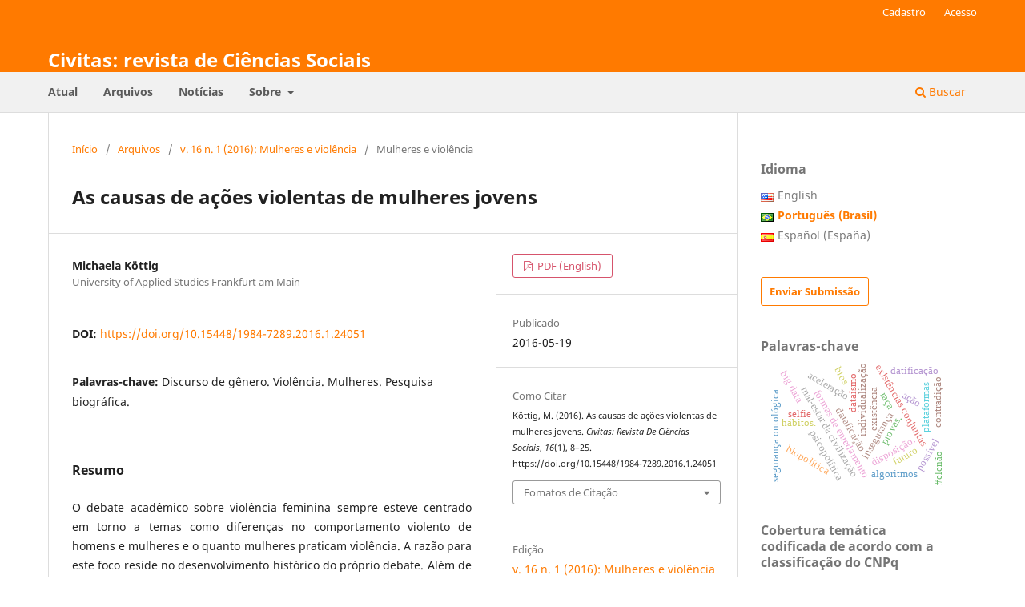

--- FILE ---
content_type: text/html; charset=utf-8
request_url: https://revistaseletronicas.pucrs.br/civitas/article/view/24051
body_size: 14014
content:
<!DOCTYPE html>
<html lang="pt-BR" xml:lang="pt-BR">
<head>
	<meta charset="utf-8">
	<meta name="viewport" content="width=device-width, initial-scale=1.0">
	<title>
		As causas de ações violentas de mulheres jovens
							| Civitas: revista de Ciências Sociais
			</title>

	
<link rel="icon" href="https://revistaseletronicas.pucrs.br/public/journals/1/favicon_pt_BR.png" />
<meta name="generator" content="Open Journal Systems 3.3.0.21" />
<!-- AddThis --><script type="text/javascript" src="//s7.addthis.com/js/300/addthis_widget.js#pubid=ra-5dd6b3fc18a076d2"></script>
<!-- Bootstrap CSS --><link rel="stylesheet" href="https://stackpath.bootstrapcdn.com/bootstrap/4.4.1/css/bootstrap.min.css" integrity="sha384-Vkoo8x4CGsO3+Hhxv8T/Q5PaXtkKtu6ug5TOeNV6gBiFeWPGFN9MuhOf23Q9Ifjh" crossorigin="anonymous">
<!-- Bootstrap JS --><script src="https://code.jquery.com/jquery-3.4.1.slim.min.js" integrity="sha384-J6qa4849blE2+poT4WnyKhv5vZF5SrPo0iEjwBvKU7imGFAV0wwj1yYfoRSJoZ+n" crossorigin="anonymous"></script><script src="https://cdn.jsdelivr.net/npm/popper.js@1.16.0/dist/umd/popper.min.js" integrity="sha384-Q6E9RHvbIyZFJoft+2mJbHaEWldlvI9IOYy5n3zV9zzTtmI3UksdQRVvoxMfooAo" crossorigin="anonymous"></script><script src="https://stackpath.bootstrapcdn.com/bootstrap/4.4.1/js/bootstrap.min.js" integrity="sha384-wfSDF2E50Y2D1uUdj0O3uMBJnjuUD4Ih7YwaYd1iqfktj0Uod8GCExl3Og8ifwB6" crossorigin="anonymous"></script>
<link rel="schema.DC" href="http://purl.org/dc/elements/1.1/" />
<meta name="DC.Creator.PersonalName" content="Michaela Köttig"/>
<meta name="DC.Date.created" scheme="ISO8601" content="2016-05-19"/>
<meta name="DC.Date.dateSubmitted" scheme="ISO8601" content="2016-05-19"/>
<meta name="DC.Date.issued" scheme="ISO8601" content="2016-06-09"/>
<meta name="DC.Date.modified" scheme="ISO8601" content="2016-08-12"/>
<meta name="DC.Description" xml:lang="en" content="The academic debate on female violence has always centred around issues such as differences in the violent behaviour of men and women, and how much violence is carried out by women. The reason for this focus lies in the historical development of the debate itself. Besides looking at the quantity and quality of female violence, this article is therefore also devoted to a discussion of the academic discourse as it has developed in Germany in the field of gender, and research results. Past research shows that there is a need to study the relationship between causes and effects, in other words the genesis of present violent behaviour. The biography of Jacky Mahler, which I will shortly present in this article, shows that present violent behaviour is closely bound up with historical causes."/>
<meta name="DC.Description" xml:lang="pt" content="O debate acadêmico sobre violência feminina sempre esteve centrado em torno a temas como diferenças no comportamento violento de homens e mulheres e o quanto mulheres praticam violência. A razão para este foco reside no desenvolvimento histórico do próprio debate. Além de abordar a quantidade e qualidade da violência feminina, o artigo dedica-se igualmente à discussão do discurso acadêmico como se desenvolveu na Alemanha no campo do gênero e em resultado de pesquisas. Pesquisas anteriores apontam que há a necessidade de estudar a relação entre causas e efeitos, em outras palavras, a gênese do comportamento violento atual. A biografia de Jacky Mahler, que irei apresentar brevemente neste artigo, mostra que comportamento violento no presente está intimamente vinculado a causas históricas."/>
<meta name="DC.Format" scheme="IMT" content="application/pdf"/>
<meta name="DC.Identifier" content="24051"/>
<meta name="DC.Identifier.pageNumber" content="8-25"/>
<meta name="DC.Identifier.DOI" content="10.15448/1984-7289.2016.1.24051"/>
<meta name="DC.Identifier.URI" content="https://revistaseletronicas.pucrs.br/civitas/article/view/24051"/>
<meta name="DC.Language" scheme="ISO639-1" content="pt"/>
<meta name="DC.Rights" content="Copyright (c) 2016 Civitas - Revista de Ciências Sociais"/>
<meta name="DC.Rights" content="https://creativecommons.org/licenses/by-nc-nd/4.0"/>
<meta name="DC.Source" content="Civitas: revista de Ciências Sociais"/>
<meta name="DC.Source.ISSN" content="1984-7289"/>
<meta name="DC.Source.Issue" content="1"/>
<meta name="DC.Source.Volume" content="16"/>
<meta name="DC.Source.URI" content="https://revistaseletronicas.pucrs.br/civitas"/>
<meta name="DC.Subject" xml:lang="pt" content="Discurso de gênero. Violência. Mulheres. Pesquisa biográfica."/>
<meta name="DC.Title" content="As causas de ações violentas de mulheres jovens"/>
<meta name="DC.Title.Alternative" xml:lang="en" content="The causes of violent actions by young women"/>
<meta name="DC.Type" content="Text.Serial.Journal"/>
<meta name="DC.Type.articleType" content="Mulheres e violência"/>
<meta name="gs_meta_revision" content="1.1"/>
<meta name="citation_journal_title" content="Civitas: revista de Ciências Sociais"/>
<meta name="citation_journal_abbrev" content="Civitas"/>
<meta name="citation_issn" content="1984-7289"/> 
<meta name="citation_author" content="Michaela Köttig"/>
<meta name="citation_author_institution" content="University of Applied Studies Frankfurt am Main"/>
<meta name="citation_title" content="As causas de ações violentas de mulheres jovens"/>
<meta name="citation_language" content="pt"/>
<meta name="citation_date" content="2016/05/19"/>
<meta name="citation_volume" content="16"/>
<meta name="citation_issue" content="1"/>
<meta name="citation_firstpage" content="8"/>
<meta name="citation_lastpage" content="25"/>
<meta name="citation_doi" content="10.15448/1984-7289.2016.1.24051"/>
<meta name="citation_abstract_html_url" content="https://revistaseletronicas.pucrs.br/civitas/article/view/24051"/>
<meta name="citation_keywords" xml:lang="pt" content="Discurso de gênero. Violência. Mulheres. Pesquisa biográfica."/>
<meta name="citation_pdf_url" content="https://revistaseletronicas.pucrs.br/civitas/article/download/24051/14411"/>
<meta name="citation_reference" content="BERESWILL, Mechthild. Adoleszenz, Devianz und Geschlecht. Sozialwissenschaftliche Befunde und präventionspolitische Perspektiven. Expertise zu “Jugend: Pro- und Dissozialität. Welche Rolle spielt Geschlechteridentität für das Gelingen von"/>
<meta name="citation_reference" content="Präventionspolitik”, 2010 &lt;www.landtag.nrw.de/portal/WWW/GB_I/I.1/EK/ EKALT/14_EK_III/Expertisen/Bereswill_Expertise.pdf&gt; (28 jul.2015)."/>
<meta name="citation_reference" content="BERGER, Peter L.; LUCKMANN, Thomas. Die gesellschaftliche Konstruktion der Wirklichkeit. Frankfurt/Main: Fischer Taschenbuch Verlag, 1969."/>
<meta name="citation_reference" content="BITZAN, Renate; KÖTTIG, Michaela; SCHRÖDER, Berit. Vom Zusehen bis zum Mitmorden. Mediale Berichterstattung zur Beteiligung von Mädchen und Frauen an rechtsextrem motivierten Straftaten; Zeitschrift für Frauenforschung und Geschlechterstudien; v. 21, n. 2-3, p. 150-170, 2003."/>
<meta name="citation_reference" content="BOERS, Klaus; REINECKE, Jost; BENTRUP, Christina; DANIEL, Andreas; KANZ, Kristina-Maria; SCHULTE, Philipp; SEDDIG, Daniel; THEIMANN, Maike; VERNEUER, Lena; WALBURG, Christian. Vom Jugend- zum frühen Erwachsenenalter. Delinquenzverläufe und Erklärungszusammenhänge in der Verlaufsstudie “Kriminalität in der modernen Stadt”. Monatsschrift für Kriminologie und Strafrechtsreform, v. 97, n. 3, p. 183-202, 2014."/>
<meta name="citation_reference" content="BÖTTGER, Andreas. Gewalt und Biographie. Eine qualitative Analyse rekonstruierter Lebensgeschichten von 100 Jugendlichen. Baden-Baden: Nomos-Verlagsgesellschaft, 1998."/>
<meta name="citation_reference" content="BRUHNS, Kirsten. Gewaltbereitschaft von Mädchen und jungen Frauen – Ausdruck einer Neupositionierung im Geschlechterverhältnis. In: Frauke Koher; Katharina Pühl (orgs.). Gewalt und Geschlecht. Konstruktionen, Positionen, Praxen. Opladen: Leske &amp; Budrich, 2003. p. 213-228."/>
<meta name="citation_reference" content="BRUHNS, Kirsten; WITTMANN, Svendy. “Ich meine, mit Gewalt kannst du dir Respekt verschaffen”. Mädchen und junge Frauen in gewaltbereiten Jugendgruppen. Opladen: Leske und Budrich, 2002."/>
<meta name="citation_reference" content="CAMPBELL, Anne. Zornige Frauen – wütende Männer. Wie das Geschlecht unser Aggressionsverhalten beeinflusst. Frankfurt am Main: Fischer Taschenbuch, 1995."/>
<meta name="citation_reference" content="CAMPBELL, Anne. The Girls in the Gang. A Report from New York City. New York: Basil Blackwell, 1984."/>
<meta name="citation_reference" content="DIOP, Inga. Hat Jugendgewalt ein Geschlecht? Eine Analyse der Erscheinungsformen, Entstehungsbedingungen und Entwicklungstrends der Gewalt von Mädchen im gesellschaftlichen Kontext. Bremen, 2007 &lt;http://elib.suub.uni-bremen.de/diss/docs/00010931.pdf&gt; (02 ago. 2015)."/>
<meta name="citation_reference" content="ENGEL, Monika; MENKE, Barbara (orgs.). Weibliche Lebenswelten – gewaltlos? Analysen und Praxisbeiträge für die Mädchen- und Frauenarbeit im Bereich Rechtsextremismus, Rassismus, Gewalt. Münster: agenda Verlag, 1995. p. 87-106."/>
<meta name="citation_reference" content="EQUIT, Claudia. Gewaltkarrieren von Mädchen. Der “Kampf um Anerkennung” in biografischen Lebensverläufen. Wiesbaden: VS-Verlag für Sozialwissenschaften, 2011."/>
<meta name="citation_reference" content="FISCHER, Wolfram. Struktur und Funktion erzählter Lebensgeschichten. In: Martin Kohli (org.): Soziologie des Lebenslaufs. Darmstadt: Luchterhand, 1978. p. 311-336."/>
<meta name="citation_reference" content="GLASER, Barney G.; STRAUSS, Anselm L. The discovery of grounded theory. Strategies for qualitative research. Chicago: Aldine, 1967."/>
<meta name="citation_reference" content="GILLIGAN, Carol. Auf der Suche nach der “verlorenen Stimme” in der weiblichen Adoleszenz – Shakespeares Schwester unterrichten. In: Karin Flaake; Vera King (orgs.). Weibliche Adoleszenz: Zur Sozialisation junger Frauen. Frankfurt am Mmain: Campus-Verlag, 1992. p. 40-63."/>
<meta name="citation_reference" content="GOFFMAN, Erving. Interaktion und Geschlecht. Frankfurt am Main: Campus-Verlag, 2001."/>
<meta name="citation_reference" content="HEEG, Rahel. Mädchen und Gewalt. Bedeutungen physischer Gewaltausübung für weibliche Jugendliche. Wiesbaden: VS-Verlag für Sozialwissenschaften, 2009."/>
<meta name="citation_reference" content="HILGERS, Andrea. “Jugendgewalt: Auch Mädchen schlagen zu(rück)!” Sozialwissenschaftliche Informationen, v. 25, n. 2, p. 136-141, 1996."/>
<meta name="citation_reference" content="HOLZKAMP, Christine; ROMMELSPACHER, Birgit. Frauen und Rechtsextremismus. Päd Extra, n. 1, p. 33-39, 1991."/>
<meta name="citation_reference" content="HIRSCHAUER, Stefan. Das Vergessen des Geschlechts: zur Praxeologie einer Kategorie sozialer Ordnung. Kölner Zeitschrift für Soziologie und Sozialpsychologie, Special Issue 41, p. 208-235, 2001."/>
<meta name="citation_reference" content="JANSEN, Mechthild M.; JOCKENHÖVEL-POTH, Annemarie. Trennung und Bindung bei adoleszenten Mädchen aus psychoanalytischer Sicht. In: Karin Flaake; Vera King (orgs.). Weibliche Adoleszenz: Zur Sozialisation junger Frauen. Frankfurt am Main: Campus-Verlag, 1992. p. 266-278."/>
<meta name="citation_reference" content="KOHER, Frauke. Friedfertige Mädchen? Psychoanalytische Diskurse über Geschlecht und Aggression in der Adoleszenz. In: Frauke Koher; Katharina Pühl (orgs.). Gewalt und Geschlecht. Konstruktionen, Positionen, Praxen. Opladen: Leske &amp; Budrich, 2003. p. 141-159."/>
<meta name="citation_reference" content="KÖTTIG, Michaela Biographische Analysen von Übergängen im Lebenslauf. In: Wolfgang Schröer; Barbara Stauber; Andreas Walther; Lothar Böhnisch; Karl Lenz. Handbuch Übergänge. Weinheim/Basel: Beltz-Juventa Verlag, 2013. p. 991-1010."/>
<meta name="citation_reference" content="KÖTTIG, Michaela. Triangulation von Fallrekonstruktionen. In: Bettina Dausien; Helma Lutz; Gabriele Rosenthal; Bettina Völter (orgs.). Biographieforschung im Diskurs. Theoretische und methodische Verknüpfungen. Opladen: VS Verlag für Sozialwissenschaften, 2009. p. 65-83."/>
<meta name="citation_reference" content="KÖTTIG, Michaela. Lebensgeschichten rechtsextrem orientierter Mädchen und junger Frauen – Biographische Verläufe im Kontext der Familien- und Gruppendynamik; Gießen: Psychosozial-Verlag, 2004."/>
<meta name="citation_reference" content="KÖTTIG, Michaela. “…und da hat es angefangen, dass ich rechts geworden bin.” Wahrnehmungen, Innenansichten und Selbstverortungen von Mädchen innerhalb der rechtsextremen Szene. Bedingungen und Prozesse des Hineinwachsens und der Distanzierung. Unpubished. Diplomarbeit, FB Sozialwesen der Universität Gesamthochschule Kassel, Kassel, 1995."/>
<meta name="citation_reference" content="MEAD, George H. Geist, Identität und Gesellschaft. Frankfurt am Main.: Suhrkamp, 1968."/>
<meta name="citation_reference" content="NEUBER, Anke. same, same but different? Methodologische Überlegungen zum Verhältnis von Gewalt und Geschlecht. sozialersinn, n. 1, p. 3-27, 2011."/>
<meta name="citation_reference" content="NIEBERGALL, Beate. Der mädchenspezifische Umgang mit Gewalt innerhalb rechter Jugendgruppen “… wenn Jungs das könn’, warum könn’ Mädchen das nich’?”. In: Monika Engel; Barbara Menke, (orgs.). Weibliche Lebenswelten – gewaltlos? Analysen und Praxisbeiträge für die Mädchen- und Frauenarbeit im Bereich Rechtsextremismus, Rassismus, Gewalt. Münster: agenda Verlag, 1995. p. 87-106."/>
<meta name="citation_reference" content="OEVERMANN, Ulrich. Fallrekonstruktionen und Strukturgeneralisierung als Beitrag der objektiven Hermeneutik zur soziologisch-strukturtheoretischen Analyse, 1981 &lt;http://publikationen.ub.uni-frankfurt.de/frontdoor/index/index/docId/4955&gt; (7 ago.2015)."/>
<meta name="citation_reference" content="POPP, Ulrike. Zur sozialen Wahrnehmung von Frauen und Mädchen als Täterinnen. In: Gabriele Kawamura-Reindl; Lydia Halbhuber-Gassner; Cornelius Wichmann (orgs.). Gender Mainstreaming – ein Konzept für die Straffälligenhilfe? Freiburg m Breisgau, 2007. p. 35-51."/>
<meta name="citation_reference" content="POPP, Ulrike; MEIER, Ulrich; TILLMANN, Klaus-Jürgen. Es gibt auch Täterinnen: zu einem bisher vernachlässigten Aspekt der schulischen Gewaltdiskussion. ZSE: Zeitschrift für Soziologie der Erziehung und Sozialisation v. 21, n. 2, 2001. p. 170-191."/>
<meta name="citation_reference" content="ROMMELSPACHER, Birgit. Rechtsextreme als Opfer der Risikogesellschaft: zur Täterentlastung in den Sozialwissenschaften. 1999 Zeitschrift für Sozialgeschichte des 20. und 21. Jahrhunderts, v. 6, n. 2, p. 75-87, 1991."/>
<meta name="citation_reference" content="ROSENTHAL, Gabriele. Interpretative Sozialforschung. Eine Einführung. Weinheim: Juventa, 2011."/>
<meta name="citation_reference" content="ROSENTHAL, Gabriele. Erlebte und erzählte Lebensgeschichte. Gestalt und Struktur biographischer Selbstbeschreibungen. Frankfurt am Main: Campus, 1995."/>
<meta name="citation_reference" content="SILLER, Gertrud. Das Verhältnis von Frauen zu Rechtsextremismus und Gewalt. Theoretische Vorüberlegungen für eine weiterführende Analyse. In: Hans-U. Otto; Roland Merten (orgs.). Rechtsradikale Gewalt im vereinigten Deutschland. Jugend im gesellschaftlichen Umbruch. Opladen: Leske und Budrich, 1993. p. 219-226."/>
<meta name="citation_reference" content="SILKENBEUMER, Mirja. Im Spiegel ihrer Lebensgeschichten. Gewalttätiges Verhalten Jugendlicher und Geschlechtszugehörigkeit. Stuttgart: ibidem-Verlag, 2000."/>
<meta name="citation_reference" content="SILKENBEUMER, Mirja. Biografische Selbstentwürfe und Femalenessskonzepte aggressiver Mädchen und junger Frauen. Münster: Lit.-Verlag, 2007."/>
<meta name="citation_reference" content="SUTTERLÜTY, Ferdinand. Gewaltkarrieren, Jugendliche im Kreislauf von Gewalt und Missachtung. Frankfurt am Main: Campus, 2002 (2nd edition 2003)."/>
<meta name="citation_reference" content="THÜRMER-ROHR, Christina. Aus der Täuschung in die Ent-täuschung: zur Mittäterschaft von Frauen. Beiträge zur feministischen theorie und praxis, n. 8, 1983."/>
<meta name="citation_reference" content="p. 11-26."/>
<meta name="citation_reference" content="UTZMANN-KROMBHOLZ, Hilde. Rechtsextremismus und Gewalt: Affinitäten und Resistenzen von Mädchen und jungen Frauen. Düsseldorf: Ministeriums für die Gleichstellung von Frau und Mann des Landes Nordrhein-Westfalen, 1994."/>
<meta name="citation_reference" content="WAHL, Klaus (ed.). Fremdenfeindlichkeit, Antisemitismus, Rechtsextremismus. Drei Studien zu Tatverdächtigen und Tätern. Berlin: Bundesministerium des Inneren, 2001."/>
<meta name="citation_reference" content="WEST, Candace; ZIMMERMAN, Don H. Doing Gender. Gender &amp; Society, v. 1, n. 2, p. 125-151, 1987."/>
	<link rel="stylesheet" href="https://revistaseletronicas.pucrs.br/civitas/$$$call$$$/page/page/css?name=stylesheet" type="text/css" /><link rel="stylesheet" href="https://revistaseletronicas.pucrs.br/civitas/$$$call$$$/page/page/css?name=font" type="text/css" /><link rel="stylesheet" href="https://revistaseletronicas.pucrs.br/lib/pkp/styles/fontawesome/fontawesome.css?v=3.3.0.21" type="text/css" /><link rel="stylesheet" href="https://revistaseletronicas.pucrs.br/plugins/generic/doiInSummary/styles/doi.css?v=3.3.0.21" type="text/css" /><link rel="stylesheet" href="https://revistaseletronicas.pucrs.br/public/journals/1/styleSheet.css?d=2024-08-14+11%3A15%3A39" type="text/css" /><link rel="stylesheet" href="https://revistaseletronicas.pucrs.br/public/site/styleSheet.css?v=3.3.0.21" type="text/css" />
</head>
<body class="pkp_page_article pkp_op_view" dir="ltr">

	<div class="pkp_structure_page">

				<header class="pkp_structure_head" id="headerNavigationContainer" role="banner">
						
 <nav class="cmp_skip_to_content" aria-label="Ir para os links de conteúdo">
	<a href="#pkp_content_main">Ir para o conteúdo principal</a>
	<a href="#siteNav">Ir para o menu de navegação principal</a>
		<a href="#pkp_content_footer">Ir para o rodapé</a>
</nav>

			<div class="pkp_head_wrapper">

				<div class="pkp_site_name_wrapper">
					<button class="pkp_site_nav_toggle">
						<span>Open Menu</span>
					</button>
										<div class="pkp_site_name">
																<a href="						https://revistaseletronicas.pucrs.br/civitas/index
					" class="is_text">Civitas: revista de Ciências Sociais</a>
										</div>
				</div>

				
				<nav class="pkp_site_nav_menu" aria-label="Navegação no Site">
					<a id="siteNav"></a>
					<div class="pkp_navigation_primary_row">
						<div class="pkp_navigation_primary_wrapper">
																				<ul id="navigationPrimary" class="pkp_navigation_primary pkp_nav_list">
								<li class="">
				<a href="https://revistaseletronicas.pucrs.br/civitas/issue/current">
					Atual
				</a>
							</li>
								<li class="">
				<a href="https://revistaseletronicas.pucrs.br/civitas/issue/archive">
					Arquivos
				</a>
							</li>
								<li class="">
				<a href="https://revistaseletronicas.pucrs.br/civitas/announcement">
					Notícias
				</a>
							</li>
								<li class="">
				<a href="https://revistaseletronicas.pucrs.br/civitas/about">
					Sobre
				</a>
									<ul>
																					<li class="">
									<a href="https://revistaseletronicas.pucrs.br/civitas/about">
										Sobre a Revista
									</a>
								</li>
																												<li class="">
									<a href="https://revistaseletronicas.pucrs.br/civitas/about/submissions">
										Submissões
									</a>
								</li>
																												<li class="">
									<a href="https://revistaseletronicas.pucrs.br/civitas/about/editorialTeam">
										Equipe Editorial
									</a>
								</li>
																												<li class="">
									<a href="https://revistaseletronicas.pucrs.br/civitas/about/privacy">
										Declaração de Privacidade
									</a>
								</li>
																												<li class="">
									<a href="https://revistaseletronicas.pucrs.br/civitas/about/contact">
										Contato
									</a>
								</li>
																		</ul>
							</li>
			</ul>

				

																						<div class="pkp_navigation_search_wrapper">
									<a href="https://revistaseletronicas.pucrs.br/civitas/search" class="pkp_search pkp_search_desktop">
										<span class="fa fa-search" aria-hidden="true"></span>
										Buscar
									</a>
								</div>
													</div>
					</div>
					<div class="pkp_navigation_user_wrapper" id="navigationUserWrapper">
							<ul id="navigationUser" class="pkp_navigation_user pkp_nav_list">
								<li class="profile">
				<a href="https://revistaseletronicas.pucrs.br/civitas/user/register">
					Cadastro
				</a>
							</li>
								<li class="profile">
				<a href="https://revistaseletronicas.pucrs.br/civitas/login">
					Acesso
				</a>
							</li>
										</ul>

					</div>
				</nav>
			</div><!-- .pkp_head_wrapper -->
		</header><!-- .pkp_structure_head -->

						<div class="pkp_structure_content has_sidebar">
			<div class="pkp_structure_main" role="main">
				<a id="pkp_content_main"></a>

<div class="page page_article">
			<nav class="cmp_breadcrumbs" role="navigation" aria-label="Você está aqui:">
	<ol>
		<li>
			<a href="https://revistaseletronicas.pucrs.br/civitas/index">
				Início
			</a>
			<span class="separator">/</span>
		</li>
		<li>
			<a href="https://revistaseletronicas.pucrs.br/civitas/issue/archive">
				Arquivos
			</a>
			<span class="separator">/</span>
		</li>
					<li>
				<a href="https://revistaseletronicas.pucrs.br/civitas/issue/view/1053">
					v. 16 n. 1 (2016): Mulheres e violência
				</a>
				<span class="separator">/</span>
			</li>
				<li class="current" aria-current="page">
			<span aria-current="page">
									Mulheres e violência
							</span>
		</li>
	</ol>
</nav>
	
		  	 <article class="obj_article_details">

		
	<h1 class="page_title">
		As causas de ações violentas de mulheres jovens
	</h1>

	
	<div class="row">
		<div class="main_entry">

							<section class="item authors">
					<h2 class="pkp_screen_reader">Autores</h2>
					<ul class="authors">
											<li>
							<span class="name">
								Michaela Köttig
							</span>
															<span class="affiliation">
									University of Applied Studies Frankfurt am Main
																	</span>
																				</li>
										</ul>
				</section>
			
																												<section class="item doi">
						<h2 class="label">
														DOI:
						</h2>
						<span class="value">
							<a href="https://doi.org/10.15448/1984-7289.2016.1.24051">
								https://doi.org/10.15448/1984-7289.2016.1.24051
							</a>
						</span>
					</section>
							
									<section class="item keywords">
				<h2 class="label">
										Palavras-chave:
				</h2>
				<span class="value">
											Discurso de gênero. Violência. Mulheres. Pesquisa biográfica.									</span>
			</section>
			
										<section class="item abstract">
					<h2 class="label">Resumo</h2>
					<p>O debate acadêmico sobre violência feminina sempre esteve centrado em torno a temas como diferenças no comportamento violento de homens e mulheres e o quanto mulheres praticam violência. A razão para este foco reside no desenvolvimento histórico do próprio debate. Além de abordar a quantidade e qualidade da violência feminina, o artigo dedica-se igualmente à discussão do discurso acadêmico como se desenvolveu na Alemanha no campo do gênero e em resultado de pesquisas. Pesquisas anteriores apontam que há a necessidade de estudar a relação entre causas e efeitos, em outras palavras, a gênese do comportamento violento atual. A biografia de Jacky Mahler, que irei apresentar brevemente neste artigo, mostra que comportamento violento no presente está intimamente vinculado a causas históricas.</p>
				</section>
			
			<div class="item downloads_chart">
	<h3 class="label">
		Downloads
	</h3>
	<div class="value">
		<canvas class="usageStatsGraph" data-object-type="Submission" data-object-id="24051"></canvas>
		<div class="usageStatsUnavailable" data-object-type="Submission" data-object-id="24051">
			Não há dados estatísticos.
		</div>
	</div>
</div>


																			
										<section class="item references">
					<h2 class="label">
						Referências
					</h2>
					<div class="value">
																					<p>BERESWILL, Mechthild. Adoleszenz, Devianz und Geschlecht. Sozialwissenschaftliche Befunde und präventionspolitische Perspektiven. Expertise zu “Jugend: Pro- und Dissozialität. Welche Rolle spielt Geschlechteridentität für das Gelingen von </p>
															<p>Präventionspolitik”, 2010  (28 jul.2015). </p>
															<p>BERGER, Peter L.; LUCKMANN, Thomas. Die gesellschaftliche Konstruktion der Wirklichkeit. Frankfurt/Main: Fischer Taschenbuch Verlag, 1969. </p>
															<p>BITZAN, Renate; KÖTTIG, Michaela; SCHRÖDER, Berit. Vom Zusehen bis zum Mitmorden. Mediale Berichterstattung zur Beteiligung von Mädchen und Frauen an rechtsextrem motivierten Straftaten; Zeitschrift für Frauenforschung und Geschlechterstudien; v. 21, n. 2-3, p. 150-170, 2003. </p>
															<p>BOERS, Klaus; REINECKE, Jost; BENTRUP, Christina; DANIEL, Andreas; KANZ, Kristina-Maria; SCHULTE, Philipp; SEDDIG, Daniel; THEIMANN, Maike; VERNEUER, Lena; WALBURG, Christian. Vom Jugend- zum frühen Erwachsenenalter. Delinquenzverläufe und Erklärungszusammenhänge in der Verlaufsstudie “Kriminalität in der modernen Stadt”. Monatsschrift für Kriminologie und Strafrechtsreform, v. 97, n. 3, p. 183-202, 2014. </p>
															<p>BÖTTGER, Andreas. Gewalt und Biographie. Eine qualitative Analyse rekonstruierter Lebensgeschichten von 100 Jugendlichen. Baden-Baden: Nomos-Verlagsgesellschaft, 1998. </p>
															<p>BRUHNS, Kirsten. Gewaltbereitschaft von Mädchen und jungen Frauen – Ausdruck einer Neupositionierung im Geschlechterverhältnis. In: Frauke Koher; Katharina Pühl (orgs.). Gewalt und Geschlecht. Konstruktionen, Positionen, Praxen. Opladen: Leske &amp; Budrich, 2003. p. 213-228. </p>
															<p>BRUHNS, Kirsten; WITTMANN, Svendy. “Ich meine, mit Gewalt kannst du dir Respekt verschaffen”. Mädchen und junge Frauen in gewaltbereiten Jugendgruppen. Opladen: Leske und Budrich, 2002. </p>
															<p>CAMPBELL, Anne. Zornige Frauen – wütende Männer. Wie das Geschlecht unser Aggressionsverhalten beeinflusst. Frankfurt am Main: Fischer Taschenbuch, 1995. </p>
															<p>CAMPBELL, Anne. The Girls in the Gang. A Report from New York City. New York: Basil Blackwell, 1984. </p>
															<p>DIOP, Inga. Hat Jugendgewalt ein Geschlecht? Eine Analyse der Erscheinungsformen, Entstehungsbedingungen und Entwicklungstrends der Gewalt von Mädchen im gesellschaftlichen Kontext. Bremen, 2007 &lt;<a href="http://elib.suub.uni-bremen.de/diss/docs/00010931.pdf">http://elib.suub.uni-bremen.de/diss/docs/00010931.pdf</a>&gt; (02 ago. 2015). </p>
															<p>ENGEL, Monika; MENKE, Barbara (orgs.). Weibliche Lebenswelten – gewaltlos? Analysen und Praxisbeiträge für die Mädchen- und Frauenarbeit im Bereich Rechtsextremismus, Rassismus, Gewalt. Münster: agenda Verlag, 1995. p. 87-106. </p>
															<p>EQUIT, Claudia. Gewaltkarrieren von Mädchen. Der “Kampf um Anerkennung” in biografischen Lebensverläufen. Wiesbaden: VS-Verlag für Sozialwissenschaften, 2011. </p>
															<p>FISCHER, Wolfram. Struktur und Funktion erzählter Lebensgeschichten. In: Martin Kohli (org.): Soziologie des Lebenslaufs. Darmstadt: Luchterhand, 1978. p. 311-336. </p>
															<p>GLASER, Barney G.; STRAUSS, Anselm L. The discovery of grounded theory. Strategies for qualitative research. Chicago: Aldine, 1967. </p>
															<p>GILLIGAN, Carol. Auf der Suche nach der “verlorenen Stimme” in der weiblichen Adoleszenz – Shakespeares Schwester unterrichten. In: Karin Flaake; Vera King (orgs.). Weibliche Adoleszenz: Zur Sozialisation junger Frauen. Frankfurt am Mmain: Campus-Verlag, 1992. p. 40-63. </p>
															<p>GOFFMAN, Erving. Interaktion und Geschlecht. Frankfurt am Main: Campus-Verlag, 2001. </p>
															<p>HEEG, Rahel. Mädchen und Gewalt. Bedeutungen physischer Gewaltausübung für weibliche Jugendliche. Wiesbaden: VS-Verlag für Sozialwissenschaften, 2009. </p>
															<p>HILGERS, Andrea. “Jugendgewalt: Auch Mädchen schlagen zu(rück)!” Sozialwissenschaftliche Informationen, v. 25, n. 2, p. 136-141, 1996. </p>
															<p>HOLZKAMP, Christine; ROMMELSPACHER, Birgit. Frauen und Rechtsextremismus. Päd Extra, n. 1, p. 33-39, 1991. </p>
															<p>HIRSCHAUER, Stefan. Das Vergessen des Geschlechts: zur Praxeologie einer Kategorie sozialer Ordnung. Kölner Zeitschrift für Soziologie und Sozialpsychologie, Special Issue 41, p. 208-235, 2001. </p>
															<p>JANSEN, Mechthild M.; JOCKENHÖVEL-POTH, Annemarie. Trennung und Bindung bei adoleszenten Mädchen aus psychoanalytischer Sicht. In: Karin Flaake; Vera King (orgs.). Weibliche Adoleszenz: Zur Sozialisation junger Frauen. Frankfurt am Main: Campus-Verlag, 1992. p. 266-278. </p>
															<p>KOHER, Frauke. Friedfertige Mädchen? Psychoanalytische Diskurse über Geschlecht und Aggression in der Adoleszenz. In: Frauke Koher; Katharina Pühl (orgs.). Gewalt und Geschlecht. Konstruktionen, Positionen, Praxen. Opladen: Leske &amp; Budrich, 2003. p. 141-159. </p>
															<p>KÖTTIG, Michaela Biographische Analysen von Übergängen im Lebenslauf. In: Wolfgang Schröer; Barbara Stauber; Andreas Walther; Lothar Böhnisch; Karl Lenz. Handbuch Übergänge. Weinheim/Basel: Beltz-Juventa Verlag, 2013. p. 991-1010. </p>
															<p>KÖTTIG, Michaela. Triangulation von Fallrekonstruktionen. In: Bettina Dausien; Helma Lutz; Gabriele Rosenthal; Bettina Völter (orgs.). Biographieforschung im Diskurs. Theoretische und methodische Verknüpfungen. Opladen: VS Verlag für Sozialwissenschaften, 2009. p. 65-83. </p>
															<p>KÖTTIG, Michaela. Lebensgeschichten rechtsextrem orientierter Mädchen und junger Frauen – Biographische Verläufe im Kontext der Familien- und Gruppendynamik; Gießen: Psychosozial-Verlag, 2004. </p>
															<p>KÖTTIG, Michaela. “…und da hat es angefangen, dass ich rechts geworden bin.” Wahrnehmungen, Innenansichten und Selbstverortungen von Mädchen innerhalb der rechtsextremen Szene. Bedingungen und Prozesse des Hineinwachsens und der Distanzierung. Unpubished. Diplomarbeit, FB Sozialwesen der Universität Gesamthochschule Kassel, Kassel, 1995. </p>
															<p>MEAD, George H. Geist, Identität und Gesellschaft. Frankfurt am Main.: Suhrkamp, 1968. </p>
															<p>NEUBER, Anke. same, same but different? Methodologische Überlegungen zum Verhältnis von Gewalt und Geschlecht. sozialersinn, n. 1, p. 3-27, 2011. </p>
															<p>NIEBERGALL, Beate. Der mädchenspezifische Umgang mit Gewalt innerhalb rechter Jugendgruppen “… wenn Jungs das könn’, warum könn’ Mädchen das nich’?”. In: Monika Engel; Barbara Menke, (orgs.). Weibliche Lebenswelten – gewaltlos? Analysen und Praxisbeiträge für die Mädchen- und Frauenarbeit im Bereich Rechtsextremismus, Rassismus, Gewalt. Münster: agenda Verlag, 1995. p. 87-106. </p>
															<p>OEVERMANN, Ulrich. Fallrekonstruktionen und Strukturgeneralisierung als Beitrag der objektiven Hermeneutik zur soziologisch-strukturtheoretischen Analyse, 1981 &lt;<a href="http://publikationen.ub.uni-frankfurt.de/frontdoor/index/index/docId/4955">http://publikationen.ub.uni-frankfurt.de/frontdoor/index/index/docId/4955</a>&gt; (7 ago.2015). </p>
															<p>POPP, Ulrike. Zur sozialen Wahrnehmung von Frauen und Mädchen als Täterinnen. In: Gabriele Kawamura-Reindl; Lydia Halbhuber-Gassner; Cornelius Wichmann (orgs.). Gender Mainstreaming – ein Konzept für die Straffälligenhilfe? Freiburg m Breisgau, 2007. p. 35-51. </p>
															<p>POPP, Ulrike; MEIER, Ulrich; TILLMANN, Klaus-Jürgen. Es gibt auch Täterinnen: zu einem bisher vernachlässigten Aspekt der schulischen Gewaltdiskussion. ZSE: Zeitschrift für Soziologie der Erziehung und Sozialisation v. 21, n. 2, 2001. p. 170-191. </p>
															<p>ROMMELSPACHER, Birgit. Rechtsextreme als Opfer der Risikogesellschaft: zur Täterentlastung in den Sozialwissenschaften. 1999 Zeitschrift für Sozialgeschichte des 20. und 21. Jahrhunderts, v. 6, n. 2, p. 75-87, 1991. </p>
															<p>ROSENTHAL, Gabriele. Interpretative Sozialforschung. Eine Einführung. Weinheim: Juventa, 2011. </p>
															<p>ROSENTHAL, Gabriele. Erlebte und erzählte Lebensgeschichte. Gestalt und Struktur biographischer Selbstbeschreibungen. Frankfurt am Main: Campus, 1995. </p>
															<p>SILLER, Gertrud. Das Verhältnis von Frauen zu Rechtsextremismus und Gewalt. Theoretische Vorüberlegungen für eine weiterführende Analyse. In: Hans-U. Otto; Roland Merten (orgs.). Rechtsradikale Gewalt im vereinigten Deutschland. Jugend im gesellschaftlichen Umbruch. Opladen: Leske und Budrich, 1993. p. 219-226. </p>
															<p>SILKENBEUMER, Mirja. Im Spiegel ihrer Lebensgeschichten. Gewalttätiges Verhalten Jugendlicher und Geschlechtszugehörigkeit. Stuttgart: ibidem-Verlag, 2000. </p>
															<p>SILKENBEUMER, Mirja. Biografische Selbstentwürfe und Femalenessskonzepte aggressiver Mädchen und junger Frauen. Münster: Lit.-Verlag, 2007. </p>
															<p>SUTTERLÜTY, Ferdinand. Gewaltkarrieren, Jugendliche im Kreislauf von Gewalt und Missachtung. Frankfurt am Main: Campus, 2002 (2nd edition 2003). </p>
															<p>THÜRMER-ROHR, Christina. Aus der Täuschung in die Ent-täuschung: zur Mittäterschaft von Frauen. Beiträge zur feministischen theorie und praxis, n. 8, 1983. </p>
															<p>p. 11-26. </p>
															<p>UTZMANN-KROMBHOLZ, Hilde. Rechtsextremismus und Gewalt: Affinitäten und Resistenzen von Mädchen und jungen Frauen. Düsseldorf: Ministeriums für die Gleichstellung von Frau und Mann des Landes Nordrhein-Westfalen, 1994. </p>
															<p>WAHL, Klaus (ed.). Fremdenfeindlichkeit, Antisemitismus, Rechtsextremismus. Drei Studien zu Tatverdächtigen und Tätern. Berlin: Bundesministerium des Inneren, 2001. </p>
															<p>WEST, Candace; ZIMMERMAN, Don H. Doing Gender. Gender &amp; Society, v. 1, n. 2, p. 125-151, 1987. </p>
																		</div>
				</section>
			
		</div><!-- .main_entry -->

		<div class="entry_details">

						
										<div class="item galleys">
					<h2 class="pkp_screen_reader">
						Downloads
					</h2>
					<ul class="value galleys_links">
													<li>
								
	
							

<a class="obj_galley_link pdf" href="https://revistaseletronicas.pucrs.br/civitas/article/view/24051/14411">

		
	PDF (English)

	</a>
							</li>
											</ul>
				</div>
						
						<div class="item published">
				<section class="sub_item">
					<h2 class="label">
						Publicado
					</h2>
					<div class="value">
																			<span>2016-05-19</span>
																	</div>
				</section>
							</div>
			
										<div class="item citation">
					<section class="sub_item citation_display">
						<h2 class="label">
							Como Citar
						</h2>
						<div class="value">
							<div id="citationOutput" role="region" aria-live="polite">
								<div class="csl-bib-body">
  <div class="csl-entry">Köttig, M. (2016). As causas de ações violentas de mulheres jovens. <i>Civitas: Revista De Ciências Sociais</i>, <i>16</i>(1), 8–25. https://doi.org/10.15448/1984-7289.2016.1.24051</div>
</div>
							</div>
							<div class="citation_formats">
								<button class="cmp_button citation_formats_button" aria-controls="cslCitationFormats" aria-expanded="false" data-csl-dropdown="true">
									Fomatos de Citação
								</button>
								<div id="cslCitationFormats" class="citation_formats_list" aria-hidden="true">
									<ul class="citation_formats_styles">
																					<li>
												<a
													rel="nofollow"
													aria-controls="citationOutput"
													href="https://revistaseletronicas.pucrs.br/civitas/citationstylelanguage/get/acm-sig-proceedings?submissionId=24051&amp;publicationId=20582"
													data-load-citation
													data-json-href="https://revistaseletronicas.pucrs.br/civitas/citationstylelanguage/get/acm-sig-proceedings?submissionId=24051&amp;publicationId=20582&amp;return=json"
												>
													ACM
												</a>
											</li>
																					<li>
												<a
													rel="nofollow"
													aria-controls="citationOutput"
													href="https://revistaseletronicas.pucrs.br/civitas/citationstylelanguage/get/acs-nano?submissionId=24051&amp;publicationId=20582"
													data-load-citation
													data-json-href="https://revistaseletronicas.pucrs.br/civitas/citationstylelanguage/get/acs-nano?submissionId=24051&amp;publicationId=20582&amp;return=json"
												>
													ACS
												</a>
											</li>
																					<li>
												<a
													rel="nofollow"
													aria-controls="citationOutput"
													href="https://revistaseletronicas.pucrs.br/civitas/citationstylelanguage/get/apa?submissionId=24051&amp;publicationId=20582"
													data-load-citation
													data-json-href="https://revistaseletronicas.pucrs.br/civitas/citationstylelanguage/get/apa?submissionId=24051&amp;publicationId=20582&amp;return=json"
												>
													APA
												</a>
											</li>
																					<li>
												<a
													rel="nofollow"
													aria-controls="citationOutput"
													href="https://revistaseletronicas.pucrs.br/civitas/citationstylelanguage/get/associacao-brasileira-de-normas-tecnicas?submissionId=24051&amp;publicationId=20582"
													data-load-citation
													data-json-href="https://revistaseletronicas.pucrs.br/civitas/citationstylelanguage/get/associacao-brasileira-de-normas-tecnicas?submissionId=24051&amp;publicationId=20582&amp;return=json"
												>
													ABNT
												</a>
											</li>
																					<li>
												<a
													rel="nofollow"
													aria-controls="citationOutput"
													href="https://revistaseletronicas.pucrs.br/civitas/citationstylelanguage/get/chicago-author-date?submissionId=24051&amp;publicationId=20582"
													data-load-citation
													data-json-href="https://revistaseletronicas.pucrs.br/civitas/citationstylelanguage/get/chicago-author-date?submissionId=24051&amp;publicationId=20582&amp;return=json"
												>
													Chicago
												</a>
											</li>
																					<li>
												<a
													rel="nofollow"
													aria-controls="citationOutput"
													href="https://revistaseletronicas.pucrs.br/civitas/citationstylelanguage/get/harvard-cite-them-right?submissionId=24051&amp;publicationId=20582"
													data-load-citation
													data-json-href="https://revistaseletronicas.pucrs.br/civitas/citationstylelanguage/get/harvard-cite-them-right?submissionId=24051&amp;publicationId=20582&amp;return=json"
												>
													Harvard
												</a>
											</li>
																					<li>
												<a
													rel="nofollow"
													aria-controls="citationOutput"
													href="https://revistaseletronicas.pucrs.br/civitas/citationstylelanguage/get/ieee?submissionId=24051&amp;publicationId=20582"
													data-load-citation
													data-json-href="https://revistaseletronicas.pucrs.br/civitas/citationstylelanguage/get/ieee?submissionId=24051&amp;publicationId=20582&amp;return=json"
												>
													IEEE
												</a>
											</li>
																					<li>
												<a
													rel="nofollow"
													aria-controls="citationOutput"
													href="https://revistaseletronicas.pucrs.br/civitas/citationstylelanguage/get/modern-language-association?submissionId=24051&amp;publicationId=20582"
													data-load-citation
													data-json-href="https://revistaseletronicas.pucrs.br/civitas/citationstylelanguage/get/modern-language-association?submissionId=24051&amp;publicationId=20582&amp;return=json"
												>
													MLA
												</a>
											</li>
																					<li>
												<a
													rel="nofollow"
													aria-controls="citationOutput"
													href="https://revistaseletronicas.pucrs.br/civitas/citationstylelanguage/get/turabian-fullnote-bibliography?submissionId=24051&amp;publicationId=20582"
													data-load-citation
													data-json-href="https://revistaseletronicas.pucrs.br/civitas/citationstylelanguage/get/turabian-fullnote-bibliography?submissionId=24051&amp;publicationId=20582&amp;return=json"
												>
													Turabian
												</a>
											</li>
																					<li>
												<a
													rel="nofollow"
													aria-controls="citationOutput"
													href="https://revistaseletronicas.pucrs.br/civitas/citationstylelanguage/get/vancouver?submissionId=24051&amp;publicationId=20582"
													data-load-citation
													data-json-href="https://revistaseletronicas.pucrs.br/civitas/citationstylelanguage/get/vancouver?submissionId=24051&amp;publicationId=20582&amp;return=json"
												>
													Vancouver
												</a>
											</li>
																			</ul>
																			<div class="label">
											Baixar Citação
										</div>
										<ul class="citation_formats_styles">
																							<li>
													<a href="https://revistaseletronicas.pucrs.br/civitas/citationstylelanguage/download/ris?submissionId=24051&amp;publicationId=20582">
														<span class="fa fa-download"></span>
														Endnote/Zotero/Mendeley (RIS)
													</a>
												</li>
																							<li>
													<a href="https://revistaseletronicas.pucrs.br/civitas/citationstylelanguage/download/bibtex?submissionId=24051&amp;publicationId=20582">
														<span class="fa fa-download"></span>
														BibTeX
													</a>
												</li>
																					</ul>
																	</div>
							</div>
						</div>
					</section>
				</div>
			
										<div class="item issue">

											<section class="sub_item">
							<h2 class="label">
								Edição
							</h2>
							<div class="value">
								<a class="title" href="https://revistaseletronicas.pucrs.br/civitas/issue/view/1053">
									v. 16 n. 1 (2016): Mulheres e violência
								</a>
							</div>
						</section>
					
											<section class="sub_item">
							<h2 class="label">
								Seção
							</h2>
							<div class="value">
								Mulheres e violência
							</div>
						</section>
					
									</div>
			
															
										<div class="item copyright">
					<h2 class="label">
						Licença
					</h2>
																										<p>Copyright (c) 2016 Civitas - Revista de Ciências Sociais</p>
														<a rel="license" href="https://creativecommons.org/licenses/by-nc-nd/4.0/"><img alt="Creative Commons License" src="//i.creativecommons.org/l/by-nc-nd/4.0/88x31.png" /></a><p>Este trabalho está licenciado sob uma licença <a rel="license" href="https://creativecommons.org/licenses/by-nc-nd/4.0/">Creative Commons Attribution-NonCommercial-NoDerivatives 4.0 International License</a>.</p>
																
				</div>
			
			

		</div><!-- .entry_details -->
	</div><!-- .row -->

</article>

	<div id="articlesBySameAuthorList">
						<h3>Artigos mais lidos pelo mesmo(s) autor(es)</h3>

			<ul>
																													<li>
													Michaela Köttig,
													Bettina Völter,
												<a href="https://revistaseletronicas.pucrs.br/civitas/article/view/17840">
							“Isso, sim, é ser sociólogo!”: Uma entrevista narrativa com Fritz Schütze sobre a história de sua obra na sociologia
						</a>,
						<a href="https://revistaseletronicas.pucrs.br/civitas/issue/view/832">
							Civitas: revista de Ciências Sociais: v. 14 n. 2 (2014): Narrativas: teorias e métodos
						</a>
					</li>
																													<li>
													Hermílio Santos,
													Michaela Köttig,
												<a href="https://revistaseletronicas.pucrs.br/civitas/article/view/24046">
							Mulheres e violência
						</a>,
						<a href="https://revistaseletronicas.pucrs.br/civitas/issue/view/1053">
							Civitas: revista de Ciências Sociais: v. 16 n. 1 (2016): Mulheres e violência
						</a>
					</li>
							</ul>
			<div id="articlesBySameAuthorPages">
				
			</div>
			</div>


</div><!-- .page -->

	</div><!-- pkp_structure_main -->

									<div class="pkp_structure_sidebar left" role="complementary" aria-label="Barra lateral">
				<link rel="stylesheet" type="text/css" href="/plugins/blocks/bandeiraIdioma/flagToggle.css">

<div class="pkp_block block_language">
	<span class="title">
		Idioma
	</span>

	<div class="content">
		<ul>
							<li class="locale_en_US" lang="en_US">
					<a href="https://revistaseletronicas.pucrs.br/civitas/user/setLocale/en_US?source=%2Fcivitas%2Farticle%2Fview%2F24051">
						
												<span class="flagToggle en_US">
						&nbsp;
						</span>

																			English
						
					</a>
				</li>
							<li class="locale_pt_BR current" lang="pt_BR">
					<a href="https://revistaseletronicas.pucrs.br/civitas/user/setLocale/pt_BR?source=%2Fcivitas%2Farticle%2Fview%2F24051">
						
												<span class="flagToggle pt_BR">
						&nbsp;
						</span>

																			<strong>Português (Brasil)</strong>
						
						
					</a>
				</li>
							<li class="locale_es_ES" lang="es_ES">
					<a href="https://revistaseletronicas.pucrs.br/civitas/user/setLocale/es_ES?source=%2Fcivitas%2Farticle%2Fview%2F24051">
						
												<span class="flagToggle es_ES">
						&nbsp;
						</span>

																			Español (España)
						
					</a>
				</li>
					</ul>
	</div>
</div><!-- .block_language -->
<div class="pkp_block block_make_submission">
	<h2 class="pkp_screen_reader">
		Enviar Submissão
	</h2>

	<div class="content">
		<a class="block_make_submission_link" href="https://revistaseletronicas.pucrs.br/civitas/about/submissions">
			Enviar Submissão
		</a>
	</div>
</div>
<div class="pkp_block block_Keywordcloud">
	<h2 class="title">Palavras-chave</h2>
	<div class="content" id='wordcloud'></div>

	<script>
		function randomColor() {
			var colors = ['#1f77b4', '#ff7f0e', '#2ca02c', '#d62728', '#9467bd', '#8c564b', '#e377c2', '#7f7f7f', '#bcbd22', '#17becf'];
			return colors[Math.floor(Math.random()*colors.length)];
		}

					document.addEventListener("DOMContentLoaded", function() {
				var keywords = [{"text":"inseguran\u00e7a","size":1},{"text":"psicopol\u00edtica","size":1},{"text":"formas de enredamento","size":1},{"text":"exist\u00eancias conjuntas","size":1},{"text":"a\u00e7\u00e3o","size":1},{"text":"mundo da vida cotidiana","size":1},{"text":"acelera\u00e7\u00e3o","size":1},{"text":"individualiza\u00e7\u00e3o","size":1},{"text":"biopol\u00edtica","size":1},{"text":"mal-estar da civiliza\u00e7\u00e3o","size":1},{"text":"sociedade do cansa\u00e7o","size":1},{"text":"selfie","size":1},{"text":"provas.","size":1},{"text":"h\u00e1bitos.","size":1},{"text":"disposi\u00e7\u00e3o.","size":1},{"text":"indiv\u00edduo","size":1},{"text":"sociologia francesa","size":1},{"text":"modernidade tardia","size":1},{"text":"seguran\u00e7a ontol\u00f3gica","size":1},{"text":"existencialismo sociol\u00f3gico","size":1},{"text":"t\u00e9cnicas de exist\u00eancia","size":1},{"text":"datafica\u00e7\u00e3o","size":1},{"text":"exist\u00eancia","size":1},{"text":"plataformas","size":1},{"text":"futuro","size":1},{"text":"especula\u00e7\u00e3o","size":1},{"text":"sociedade de controle","size":1},{"text":"poss\u00edvel","size":1},{"text":"contradi\u00e7\u00e3o","size":1},{"text":"data\u00edsmo","size":1},{"text":"datifica\u00e7\u00e3o","size":1},{"text":"big data","size":1},{"text":"datatifica\u00e7\u00e3o","size":1},{"text":"c\u00e2mara dos deputados","size":1},{"text":"bios","size":1},{"text":"algoritmos","size":1},{"text":"chatbots","size":1},{"text":"fake news","size":1},{"text":"doc\u00eancia online","size":1},{"text":"pesquisa-forma\u00e7\u00e3o na cibercultura","size":1},{"text":"#elen\u00e3o","size":1},{"text":"ra\u00e7a","size":1},{"text":"depress\u00e3o","size":1},{"text":"morte","size":1},{"text":"elecciones parlamentarias","size":1},{"text":"bolsonaro","size":1},{"text":"a\u00e7\u00e3o judicial","size":1},{"text":"sistema de midia","size":1},{"text":"esc\u00e2ndalos mediados","size":1},{"text":"accountability eleitoral","size":1}];
				var totalWeight = 0;
				var width = 300;
				var height = 200;
				var transitionDuration = 200;
				var length_keywords = keywords.length;
				var layout = d3.layout.cloud();

				layout.size([width, height])
					.words(keywords)
					.fontSize(function(d)
					{
						return fontSize(+d.size);
					})
					.on('end', draw);

				var svg = d3.select("#wordcloud").append("svg")
					.attr("viewBox", "0 0 " + width + " " + height)
					.attr("width", '100%');

				function update() {
					var words = layout.words();
					fontSize = d3.scaleLinear().range([16, 34]);
					if (words.length) {
						fontSize.domain([+words[words.length - 1].size || 1, +words[0].size]);
					}
				}

				keywords.forEach(function(item,index){totalWeight += item.size;});

				update();

				function draw(words, bounds) {
					var w = layout.size()[0],
						h = layout.size()[1];

					scaling = bounds
						? Math.min(
							w / Math.abs(bounds[1].x - w / 2),
							w / Math.abs(bounds[0].x - w / 2),
							h / Math.abs(bounds[1].y - h / 2),
							h / Math.abs(bounds[0].y - h / 2),
						) / 2
						: 1;

					svg
					.append("g")
					.attr(
						"transform",
						"translate(" + [w >> 1, h >> 1] + ")scale(" + scaling + ")",
					)
					.selectAll("text")
						.data(words)
					.enter().append("text")
						.style("font-size", function(d) { return d.size + "px"; })
						.style("font-family", 'serif')
						.style("fill", randomColor)
						.style('cursor', 'pointer')
						.style('opacity', 0.7)
						.attr('class', 'keyword')
						.attr("text-anchor", "middle")
						.attr("transform", function(d) {
							return "translate(" + [d.x, d.y] + ")rotate(" + d.rotate + ")";
						})
						.text(function(d) { return d.text; })
						.on("click", function(d, i){
							window.location = "https://revistaseletronicas.pucrs.br/civitas/search?query=QUERY_SLUG".replace(/QUERY_SLUG/, encodeURIComponent(''+d.text+''));
						})
						.on("mouseover", function(d, i) {
							d3.select(this).transition()
								.duration(transitionDuration)
								.style('font-size',function(d) { return (d.size + 3) + "px"; })
								.style('opacity', 1);
						})
						.on("mouseout", function(d, i) {
							d3.select(this).transition()
								.duration(transitionDuration)
								.style('font-size',function(d) { return d.size + "px"; })
								.style('opacity', 0.7);
						})
						.on('resize', function() { update() });
				}

				layout.start();

			});
			</script>
</div>
<div class="pkp_block block_custom" id="customblock-caps">
	<h2 class="title pkp_screen_reader">caps</h2>
	<div class="content">
		<div class="livros"><span class="title">Cobertura temática codificada de acordo com a classificação do CNPq</span></div>
<div class="livros">
<ul>
<ul>
<li class="show">Área principal: Sociologia</li>
<li class="show">Qualis: A1</li>
<li class="show">Período: 2021-2024</li>
</ul>
</ul>
<p>&nbsp;</p>
</div>
<div class="livros"><span class="title">Política de Acesso Livre</span></div>
<div class="livros">
<ul>
<ul>
<li class="show">
<p align="Justify">Este periódico proporciona acesso aberto a todo o seu conteúdo, seguindo o princípio de que tornar gratuito o acesso à pesquisa científica gera um maior intercâmbio global de conhecimento.</p>
</li>
</ul>
</ul>
<p>&nbsp;</p>
</div>
<div class="livros"><span class="title">APCs</span></div>
<div class="livros">
<ul>
<ul>
<li class="show">Este periódico não cobra taxas para publicação.</li>
</ul>
</ul>
</div>
	</div>
</div>
<div class="pkp_block block_custom" id="customblock-livros">
	<h2 class="title pkp_screen_reader">livros</h2>
	<div class="content">
		<div class="livros"><span class="title">Sugestão de leitura</span> <a href="https://editora.pucrs.br/livro/1406/" target="_blank" rel="noopener"><img src="https://editora.pucrs.br/download/assets/mkt/banner-periodicos-civitas.png" alt="" width="1080" height="1784"></a></div>
	</div>
</div>
<div class="pkp_block block_custom" id="customblock-apoiamos">
	<h2 class="title pkp_screen_reader">apoiamos</h2>
	<div class="content">
		<div class="apoiamos">
<ul>
<li class="show"><strong>e-ISSN: </strong>1984-7289</li>
<li class="show"><strong>ISSN-L: </strong>1519-6089</li>
</ul>
<img class="mb-4 img-fluid logos" src="https://editora.pucrs.br/edipucrs/assets/periodicos/logos/cope.jpg" alt="COPE - Committee on Publication Ethics"> <img class="mb-4 img-fluid logos" src="https://editora.pucrs.br/edipucrs/assets/periodicos/logos/open-access.jpg" alt="Acesso Aberto"> <img class="mb-4 img-fluid logos" src="https://editora.pucrs.br/edipucrs/assets/periodicos/logos/diadorim.png" alt="Diadorim"> <img class="mb-4 img-fluid logos" src="https://editora.pucrs.br/edipucrs/assets/periodicos/logos/turnitin.png" alt="Turnitin"></div>
	</div>
</div>

			</div><!-- pkp_sidebar.left -->
			</div><!-- pkp_structure_content -->

<div class="pkp_structure_footer_wrapper" role="contentinfo">
	<a id="pkp_content_footer"></a>

	<div class="pkp_structure_footer">

		
		<div class="pkp_brand_footer" role="complementary">
			<a href="https://revistaseletronicas.pucrs.br/civitas/about/aboutThisPublishingSystem">
				<img alt="Mais informações sobre o sistema de publicação, a plataforma e o fluxo de publicação do OJS/PKP." src="https://revistaseletronicas.pucrs.br/templates/images/ojs_brand.png">
			</a>
		</div>
	</div>
</div><!-- pkp_structure_footer_wrapper -->

</div><!-- pkp_structure_page -->

<script src="https://revistaseletronicas.pucrs.br/lib/pkp/lib/vendor/components/jquery/jquery.min.js?v=3.3.0.21" type="text/javascript"></script><script src="https://revistaseletronicas.pucrs.br/lib/pkp/lib/vendor/components/jqueryui/jquery-ui.min.js?v=3.3.0.21" type="text/javascript"></script><script src="https://revistaseletronicas.pucrs.br/plugins/themes/default/js/lib/popper/popper.js?v=3.3.0.21" type="text/javascript"></script><script src="https://revistaseletronicas.pucrs.br/plugins/themes/default/js/lib/bootstrap/util.js?v=3.3.0.21" type="text/javascript"></script><script src="https://revistaseletronicas.pucrs.br/plugins/themes/default/js/lib/bootstrap/dropdown.js?v=3.3.0.21" type="text/javascript"></script><script src="https://revistaseletronicas.pucrs.br/plugins/themes/default/js/main.js?v=3.3.0.21" type="text/javascript"></script><script src="https://revistaseletronicas.pucrs.br/plugins/generic/citationStyleLanguage/js/articleCitation.js?v=3.3.0.21" type="text/javascript"></script><script src="https://d3js.org/d3.v4.js?v=3.3.0.21" type="text/javascript"></script><script src="https://cdn.jsdelivr.net/gh/holtzy/D3-graph-gallery@master/LIB/d3.layout.cloud.js?v=3.3.0.21" type="text/javascript"></script><script type="text/javascript">var pkpUsageStats = pkpUsageStats || {};pkpUsageStats.data = pkpUsageStats.data || {};pkpUsageStats.data.Submission = pkpUsageStats.data.Submission || {};pkpUsageStats.data.Submission[24051] = {"data":{"2016":{"1":0,"2":0,"3":0,"4":0,"5":0,"6":125,"7":31,"8":29,"9":24,"10":12,"11":34,"12":41},"2017":{"1":7,"2":14,"3":27,"4":45,"5":32,"6":20,"7":17,"8":19,"9":9,"10":12,"11":2,"12":23},"2018":{"1":5,"2":5,"3":18,"4":15,"5":1,"6":18,"7":15,"8":13,"9":14,"10":13,"11":5,"12":8},"2019":{"1":5,"2":10,"3":6,"4":8,"5":29,"6":13,"7":14,"8":12,"9":15,"10":9,"11":11,"12":12},"2020":{"1":10,"2":5,"3":19,"4":19,"5":17,"6":7,"7":6,"8":9,"9":8,"10":3,"11":4,"12":6},"2021":{"1":5,"2":7,"3":17,"4":7,"5":12,"6":5,"7":8,"8":5,"9":12,"10":23,"11":16,"12":7},"2022":{"1":10,"2":3,"3":4,"4":5,"5":12,"6":5,"7":2,"8":7,"9":6,"10":6,"11":1,"12":0},"2024":{"1":0,"2":0,"3":0,"4":0,"5":0,"6":0,"7":0,"8":1,"9":14,"10":9,"11":8,"12":1},"2025":{"1":1,"2":5,"3":9,"4":2,"5":6,"6":8,"7":4,"8":11,"9":16,"10":8,"11":13,"12":16},"2026":{"1":5,"2":0,"3":0,"4":0,"5":0,"6":0,"7":0,"8":0,"9":0,"10":0,"11":0,"12":0}},"label":"Todos os downloads","color":"79,181,217","total":1232};</script><script src="https://cdnjs.cloudflare.com/ajax/libs/Chart.js/2.0.1/Chart.js?v=3.3.0.21" type="text/javascript"></script><script type="text/javascript">var pkpUsageStats = pkpUsageStats || {};pkpUsageStats.locale = pkpUsageStats.locale || {};pkpUsageStats.locale.months = ["Jan","Fev","Mar","Abr","Mai","Jun","Jul","Ago","Set","Out","Nov","Dez"];pkpUsageStats.config = pkpUsageStats.config || {};pkpUsageStats.config.chartType = "line";</script><script src="https://revistaseletronicas.pucrs.br/plugins/generic/usageStats/js/UsageStatsFrontendHandler.js?v=3.3.0.21" type="text/javascript"></script><script type="text/javascript">
(function (w, d, s, l, i) { w[l] = w[l] || []; var f = d.getElementsByTagName(s)[0],
j = d.createElement(s), dl = l != 'dataLayer' ? '&l=' + l : ''; j.async = true; 
j.src = 'https://www.googletagmanager.com/gtag/js?id=' + i + dl; f.parentNode.insertBefore(j, f); 
function gtag(){dataLayer.push(arguments)}; gtag('js', new Date()); gtag('config', i); })
(window, document, 'script', 'dataLayer', 'UA-105757186-4');
</script>


</body>
</html>
